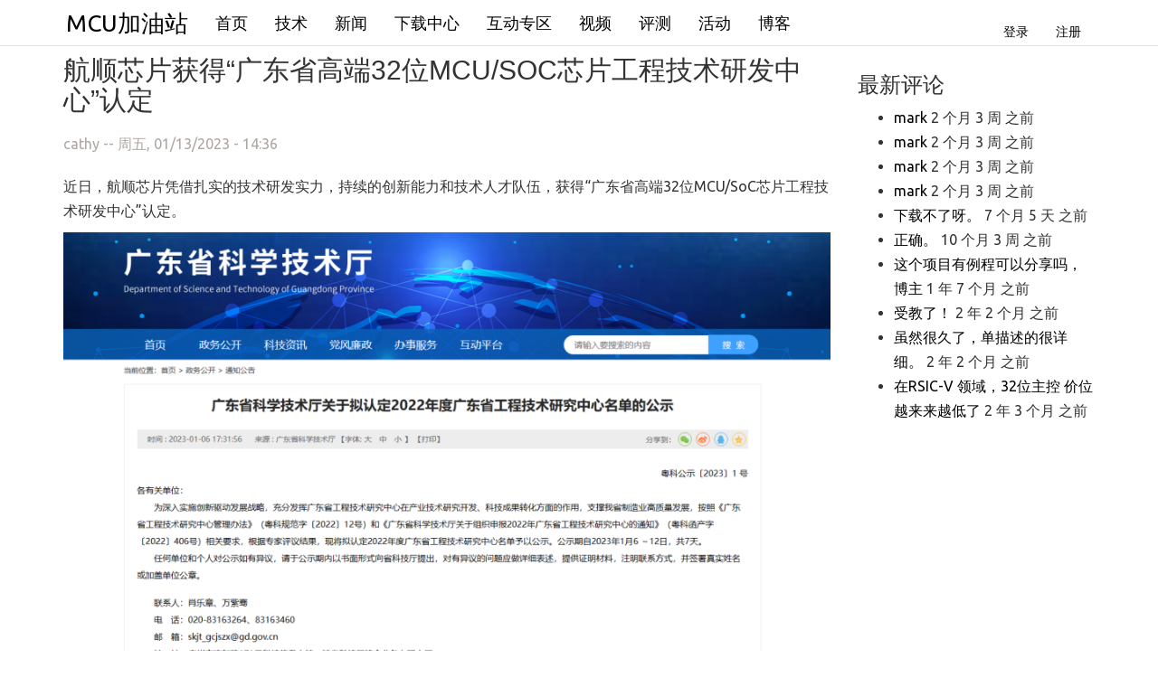

--- FILE ---
content_type: text/html
request_url: https://mcu.eetrend.com/content/2023/100567631.html
body_size: 7513
content:
<!DOCTYPE html>
<html lang="zh-hans" dir="ltr" >
  <meta name="viewport" content="width=device-width, initial-scale=1, maximum-scale=1">

  <head>
    <link rel="profile" href="http://www.w3.org/1999/xhtml/vocab" />
    <meta name="viewport" content="width=device-width, initial-scale=1.0">
    <meta http-equiv="Content-Type" content="text/html; charset=utf-8" />
<meta http-equiv="x-dns-prefetch-control" content="on" />
<link rel="dns-prefetch" href="//static.eetrend.com" />
<!--[if IE 9]>
<link rel="prefetch" href="//static.eetrend.com" />
<![endif]-->
<link rel="canonical" href="https://mcu.eetrend.com/content/2023/100567631.html" />
<link rel="canonical" href="/content/2023/100567631.html" />
<link rel="shortlink" href="/node/100567631" />
    <title>航顺芯片获得“广东省高端32位MCU/SOC芯片工程技术研发中心”认定 | MCU加油站</title>
    <link type="text/css" rel="stylesheet" href="https://static.eetrend.com/files/cdn/css/https/css_vKDRRxmBibg6sLC83JHUWz2uQZ3UH1XhSBpvcF2bw1w.css" media="all" />
<link type="text/css" rel="stylesheet" href="https://static.eetrend.com/files/cdn/css/https/css_n2pO3dODBrtmNPxWSc_OhjolUs8PEzCORVjzz57Go3c.css" media="all" />
<link type="text/css" rel="stylesheet" href="https://static.eetrend.com/files/cdn/css/https/css_7TGLNTCWznFLAGm_JZD5gP6zOy5gIxAq1PyRoZu5j4c.css" media="all" />
<link type="text/css" rel="stylesheet" href="https://static.eetrend.com/files/cdn/css/https/css_74G_JhM3T57BMZ0UcmaEtsb3RtwvsTsJpInxo8wkzMA.css" media="all" />
    <!-- HTML5 element support for IE6-8 -->
    <!--[if lt IE 9]>
  <script src="https://cdn.jsdelivr.net/html5shiv/3.7.3/html5shiv-printshiv.min.js"></script>
  <![endif]-->
    <script src="https://static.eetrend.com/files/js/js_6UR8aB1w5-y_vdUUdWDWlX2QhWu_qIXlEGEV48YgV-c.js"></script>
<script src="https://static.eetrend.com/files/js/js_gHk2gWJ_Qw_jU2qRiUmSl7d8oly1Cx7lQFrqcp3RXcI.js"></script>
<script src="https://static.eetrend.com/files/js/js_CxqrslI7-r96etKKta0ZncJndHQJySu3JUT2qysplME.js"></script>
<script src="https://static.eetrend.com/files/js/js_8ttSiWfIQRTeNXYm9cb6LhPx3rmzmyjRo6zpQPMuS0M.js"></script>
<script>jQuery.extend(Drupal.settings, {"basePath":"\/","pathPrefix":"","setHasJsCookie":0,"ajaxPageState":{"theme":"xpeedic","theme_token":"zDANU085RtEgJ2v9qP3SJ5Mxh22QYrkT3E4O4YeZgUg","js":{"modules\/statistics\/statistics.js":1,"sites\/all\/themes\/bootstrap\/js\/bootstrap.js":1,"sites\/all\/modules\/jquery_update\/replace\/jquery\/2.2\/jquery.min.js":1,"misc\/jquery-extend-3.4.0.js":1,"misc\/jquery-html-prefilter-3.5.0-backport.js":1,"misc\/jquery.once.js":1,"misc\/drupal.js":1,"sites\/all\/modules\/jquery_update\/js\/jquery_browser.js":1,"sites\/all\/modules\/entityreference\/js\/entityreference.js":1,"public:\/\/languages\/zh-hans_F1A0Urkh653XWlFItNI2zGdQYgFxMJZHLkmXf-z8AUk.js":1,"sites\/all\/themes\/xpeedic\/js\/bootstrap.min.js":1},"css":{"modules\/system\/system.base.css":1,"sites\/all\/modules\/domain\/domain_nav\/domain_nav.css":1,"modules\/field\/theme\/field.css":1,"modules\/node\/node.css":1,"sites\/all\/modules\/views\/css\/views.css":1,"sites\/all\/modules\/ctools\/css\/ctools.css":1,"sites\/all\/themes\/xpeedic\/css\/bootstrap.v.css":1,"sites\/all\/themes\/xpeedic\/css\/style.css":1}},"statistics":{"data":{"nid":"100567631"},"url":"\/modules\/statistics\/statistics.php"},"bootstrap":{"anchorsFix":"0","anchorsSmoothScrolling":"0","formHasError":1,"popoverEnabled":1,"popoverOptions":{"animation":1,"html":0,"placement":"right","selector":"","trigger":"click","triggerAutoclose":1,"title":"","content":"","delay":0,"container":"body"},"tooltipEnabled":1,"tooltipOptions":{"animation":1,"html":0,"placement":"auto left","selector":"","trigger":"hover focus","delay":0,"container":"body"}}});</script>

    <!-- Google Tag Manager -->
    <script>
      (function(w, d, s, l, i) {
        w[l] = w[l] || [];
        w[l].push({
          'gtm.start': new Date().getTime(),
          event: 'gtm.js'
        });
        var f = d.getElementsByTagName(s)[0],
          j = d.createElement(s),
          dl = l != 'dataLayer' ? '&l=' + l : '';
        j.async = true;
        j.src =
          'https://www.googletagmanager.com/gtm.js?id=' + i + dl;
        f.parentNode.insertBefore(j, f);
      })(window, document, 'script', 'dataLayer', 'GTM-MV8JW5T');
    </script>
    <!-- End Google Tag Manager -->


  </head>
  <body class="navbar-is-fixed-top html not-front not-logged-in one-sidebar sidebar-second page-node page-node- page-node-100567631 node-type-article domain-mcu-eetrend-com">
    <div id="skip-link">
      <a href="#main-content" class="element-invisible element-focusable">跳转到主要内容</a>
    </div>
        <header id="navbar" role="banner" class="navbar navbar-fixed-top navbar-default">
  <div class="container">
    <div class="navbar-header">
      
              <a class="name navbar-brand" href="/" title="首页">MCU加油站</a>
      
              <button type="button" class="navbar-toggle" data-toggle="collapse" data-target="#navbar-collapse">
          <span class="sr-only">Toggle navigation</span>
          <span class="icon-bar"></span>
          <span class="icon-bar"></span>
          <span class="icon-bar"></span>
        </button>
          </div>

          <div class="navbar-collapse collapse" id="navbar-collapse">
        <nav role="navigation">
                      <ul class="menu nav navbar-nav"><li class="first leaf"><a href="/" title="">首页</a></li>
<li class="leaf"><a href="/technology">技术</a></li>
<li class="leaf"><a href="/news">新闻</a></li>
<li class="leaf"><a href="/download">下载中心</a></li>
<li class="leaf"><a href="/interactive" title="">互动专区</a></li>
<li class="leaf"><a href="/video">视频</a></li>
<li class="leaf"><a href="/evaluating">评测</a></li>
<li class="leaf"><a href="/activity">活动</a></li>
<li class="last collapsed"><a href="/blog">博客</a></li>
</ul>                                <ul class="menu nav navbar-nav secondary"><li class="first leaf"><a href="/user/login?current=node/100567631" title="">登录</a></li>
<li class="last leaf"><a href="/user/register" title="">注册</a></li>
</ul>                            </nav>
      </div>
      </div>
</header>

<div class="main-container container">

  <header class="visible-lg" role="banner" id="page-header">
    
      </header> <!-- /#page-header -->

  <div class="row">

    
    <section  class="col-sm-9">
                  <a id="main-content"></a>
                    <h1 class="page-header">航顺芯片获得“广东省高端32位MCU/SOC芯片工程技术研发中心”认定</h1>
                                                          <div class="region region-content">
    <section id="block-system-main" class="block block-system clearfix">

      
  <article id="node-100567631" class="node node-article node-promoted node-sticky clearfix">
    <header>
                    <span class="submitted">
        <div class="user-picture">
    <div class="avatar image-style-picture200 avatar-default" data-uid="593" data-username="cathy" data-image-style="picture200"><img class="img-responsive" src="https://static.eetrend.com/files/styles/picture200/public/letter-avatars/u-593.png" width="200" height="200" alt="cathy的头像" title="cathy的头像" /></div>  </div>
      <span class="username">cathy</span> -- 周五, 01/13/2023 - 14:36    </span>
      </header>
    <!--
This file is not used by Drupal core, which uses theme functions instead.
See http://api.drupal.org/api/function/theme_field/7 for details.
After copying this file to your theme's folder and customizing it, remove this
HTML comment.
-->
<div class="field field-name-body field-type-text-with-summary field-label-hidden">
    <div class="field-items">
          <div class="field-item even"><p>近日，航顺芯片凭借扎实的技术研发实力，持续的创新能力和技术人才队伍，获得“广东省高端32位MCU/SoC芯片工程技术研发中心”认定。</p><p></p><section style="text-align: center;"><img src="https://static.eetrend.com/files/ueditor/593/upload/image/20230113/1673591710406977.png" title="1673591710406977.png" alt="1.png" /></section><p>广东省工程技术研究中心主要围绕产业发展的重要需求，搭建技术创新平台，培育行业领军企业，培养创新领军人才，为推进粤港澳大湾区国际科技创新中心和科技强省建设提供有力支撑。旨在加快推进企业研发机构建设，建立健全以企业为主体、市场为导向、产学研深度融合的技术创新体系，提高自主研发能力，在促进技术创新、推动科技成果转化及人才培养等方面充分发挥示范和带动作用。</p><p>认定条件方面，广东省工程技术研究中心对企业规模、科研条件、科研成果、人才队伍等各方面均有严格考核指标；要求企业具有较强的创新实力和完善的管理体系，有持续的研发投入和科技创新能力，具有专利等自主知识产权且技术水平在同行业领先。</p><section style="text-align: center;"><img src="https://static.eetrend.com/files/ueditor/593/upload/image/20230113/1673591717816753.png" title="1673591717816753.png" alt="2.png" /></section><p>航顺芯片此次成功通过“广东省高端32位MCU/SoC芯片工程技术研发中心”认定，是对公司行业领先技术水平、持续研发创新能力、技术人才队伍等各方面综合实力的充分肯定，也印证了航顺芯片在高端32位MCU/SoC的技术实力，将助力企业科研创新实力再上新台阶。为国产芯片替代贡献力量。</p><p>航顺芯片正在快速发展中，如果您是有志于国产车规级SoC+高端32位MCU事业的科学家、资深MCU PM、销售经理、产品经理、市场、FAE、研发资深专家，欢迎加盟航顺芯片。航顺芯片求贤若渴，发展空间巨大！若您有兴趣，请联系我们：<a href="mailto:hk@hsxp-hk.com">hk@hsxp-hk.com</a></p><p>来源：<a href="https://mp.weixin.qq.com/s/EDZ15eJjK8QSykCFwQpwhQ" target="_self" textvalue="航顺芯片">航顺芯片</a></p><p>免责声明：本文为转载文章，转载此文目的在于传递更多信息，版权归原作者所有。本文所用视频、图片、文字如涉及作品版权问题，请联系小编进行处理（联系邮箱：<a href="mailto:cathy@eetrend.com">cathy@eetrend.com</a>）。</p></div>
      </div>
</div>
  
      <footer>
    <div class="row" style="padding: 20px 0;">
      <div class="col-md-5 text-left">
      <!--
This file is not used by Drupal core, which uses theme functions instead.
See http://api.drupal.org/api/function/theme_field/7 for details.
After copying this file to your theme's folder and customizing it, remove this
HTML comment.
-->
<ul class="list-inline">
    <li>
      <a href="/tag/航顺"><span class='glyphicon glyphicon-tag'></span> 航顺</a>
          </li>
    <li>
      <a href="/tag/mcu"><span class='glyphicon glyphicon-tag'></span> MCU</a>
          </li>
    <li>
      <a href="/tag/soc"><span class='glyphicon glyphicon-tag'></span> SOC</a>
          </li>
  </ul>      </div>
      <div class="col-md-2 text-center">
      <ul class="links list-inline"><li class="statistics_counter first last"><span>围观 168 </span></li>
</ul>            </div>
      <div class="col-md-5 text-right">
        <div style="width:125px; float:right;">
            <div class="bdsharebuttonbox"><a href="#" class="bds_qzone" data-cmd="qzone" title="分享到QQ空间"></a><a href="#" class="bds_sqq" data-cmd="sqq" title="分享到QQ好友"></a><a href="#" class="bds_tsina" data-cmd="tsina" title="分享到新浪微博"></a><a href="#" class="bds_weixin" data-cmd="weixin" title="分享到微信"></a></div>
            <script>window._bd_share_config={"common":{"bdSnsKey":{},"bdText":"","bdMini":"2","bdMiniList":false,"bdPic":"","bdStyle":"0","bdSize":"24"},"share":{}};with(document)0[(getElementsByTagName('head')[0]||body).appendChild(createElement('script')).src='http://bdimg.share.baidu.com/static/api/js/share.js?v=89860593.js?cdnversion='+~(-new Date()/36e5)];</script>
        </div>
      </div>
   </div
   </footer>
     
  <div style="margin:20px 0 0 0;">
  <div class="alert alert-warning text-center">
      <ul class="links list-inline"><li class="comment_forbidden first last"><span><a href="/user/login?destination=node/100567631%23comment-form">登录</a> 或 <a href="/user/register?destination=node/100567631%23comment-form">注册</a> 后发表评论</span></li>
</ul>  </div>
  </div>
  
  <div id="comments" class="comment-wrapper">
 <!-- 
          <h2 class="title">评论</h2>
        -->
  <a id="comment-793"></a>
<div class="comment clearfix">
  <div class="author-info">
    <div class="user-picture">
    <div class="avatar image-style-picture200" data-uid="512600" data-username="xiaozhu0519_512600" data-image-style="picture200"><img class="img-responsive" src="https://static.eetrend.com/files/styles/picture200/public/pictures/picture-512600-1677485566.png" width="200" height="200" alt="xiaozhu0519_512600的头像" title="xiaozhu0519_512600的头像" /></div>  </div>
  <span class="username">xiaozhu0519_512600</span>  <!-- <<span class="author-created">周一, 02/27/2023 - 16:18</span> -->
  <!--  -->
 </div>
  <div class="content">
    <!--
This file is not used by Drupal core, which uses theme functions instead.
See http://api.drupal.org/api/function/theme_field/7 for details.
After copying this file to your theme's folder and customizing it, remove this
HTML comment.
-->
<div class="field field-name-comment-body field-type-text-long field-label-hidden">
    <div class="field-items">
          <div class="field-item even">IC:三峰伟业电子有限公司 大量品牌 库存 欢迎采购小哥哥小姐姐们 来咨询下单~ =15710791386[爱]</div>
      </div>
</div>
        <div class="user-signature clearfix">
      <p>IC:三峰伟业电子有限公司 大量品牌 库存 欢迎采购小哥哥小姐姐们 来咨询下单~ =15710791386[爱]</p>
    </div>
      </div>

  <div class="text-right"><ul class="links list-inline"><li class="comment_forbidden first last"><span><a href="/user/login?destination=node/100567631%23comment-form">登录</a> 或 <a href="/user/register?destination=node/100567631%23comment-form">注册</a> 后发表评论</span></li>
</ul></div>

</div>

  </div>
</article>

</section>
  </div>
    </section>

          <aside class="col-sm-3 visible-lg" role="complementary">
          <div class="region region-sidebar-second">
    <section id="block-comment-recent" class="block block-comment clearfix">

        <h2 class="block-title">最新评论</h2>
    
  <ul><li><a href="/comment/875#comment-875">mark</a>&nbsp;<span>2 个月 3 周 之前</span></li>
<li><a href="/comment/874#comment-874">mark</a>&nbsp;<span>2 个月 3 周 之前</span></li>
<li><a href="/comment/873#comment-873">mark</a>&nbsp;<span>2 个月 3 周 之前</span></li>
<li><a href="/comment/872#comment-872">mark</a>&nbsp;<span>2 个月 3 周 之前</span></li>
<li><a href="/comment/866#comment-866">下载不了呀。</a>&nbsp;<span>7 个月 5 天 之前</span></li>
<li><a href="/comment/854#comment-854">正确。</a>&nbsp;<span>10 个月 3 周 之前</span></li>
<li><a href="/comment/835#comment-835">这个项目有例程可以分享吗，博主</a>&nbsp;<span>1 年 7 个月 之前</span></li>
<li><a href="/comment/804#comment-804">受教了！</a>&nbsp;<span>2 年 2 个月 之前</span></li>
<li><a href="/comment/802#comment-802">虽然很久了，单描述的很详细。</a>&nbsp;<span>2 年 2 个月 之前</span></li>
<li><a href="/comment/796#comment-796">在RSIC-V 领域，32位主控 价位越来来越低了</a>&nbsp;<span>2 年 3 个月 之前</span></li>
</ul>
</section>
  </div>
      </aside>  <!-- /#sidebar-second -->
    
  </div>
</div>

  <footer class="footer">
    <div class="container"> 
        <div class="region region-footer">
    <section id="block-block-58" class="block block-block clearfix">

      
  <div style="font-size:12px;">
<div> --## 电子创新网图库均出自电子创新网，版权归属电子创新网，欢迎其他网站、自媒体使用，使用时请注明“图片来自电子创新网图库”，不过本图库图片仅限于网络文章使用，不得用于其他用途，否则我们保留追诉侵权的权利。  ##-- </div>
<p></p>
<div>--<a href="https://www.eetrend.com">电子创新网合作网站</a>--</div>
<div id="copyright"><a href="https://motor.eetrend.com">电机控制系统设计</a> | <a href="https://imgtec.eetrend.com">Imagination Technologies 中文技术社区</a> | <a href="https://component.eetrend.com">电子创新元件网</a> | <a href="https://fpga.eetrend.com">FPGA 开发圈</a> | <a href="https://mcu.eetrend.com">MCU 加油站</a> | <a href="https://eda.eetrend.com"> EDA 星球</a></div>
<div>本网站转载的所有的文章、图片、音频视频文件等资料的版权归版权所有人所有，本站采用的非本站原创文章及图片等内容无法一一联系确认版权者。如果本网所选内容的文章作者及编辑认为其作品不宜公开自由传播，或不应无偿使用，请及时通过电子邮件或电话通知我们，以迅速采取适当措施，避免给双方造成不必要的经济损失。</div>
<div><a href="httpss://beian.miit.gov.cn">粤ICP备12070055号</a></div>
</div>

</section>
  </div>
    </div>
  </footer>
    <script src="https://static.eetrend.com/files/js/js_VU7P4CTgUZdF2SyFko5LLAg9ZK0OSVjXVaAFnTLgVt0.js"></script>
<script src="https://static.eetrend.com/files/js/js_MRdvkC2u4oGsp5wVxBG1pGV5NrCPW3mssHxIn6G9tGE.js"></script>

<script>
var _hmt = _hmt || [];
(function() {
  var hm = document.createElement("script");
  hm.src = "https://hm.baidu.com/hm.js?5ae5b25e32fc77ada975c1f83113b59d";
  var s = document.getElementsByTagName("script")[0]; 
  s.parentNode.insertBefore(hm, s);
})();
</script>



    <!-- Google Tag Manager (noscript) -->
    <noscript><iframe src="https://www.googletagmanager.com/ns.html?id=GTM-MV8JW5T" height="0" width="0" style="display:none;visibility:hidden"></iframe></noscript>
    <!-- End Google Tag Manager (noscript) -->


    </body>

    </html>